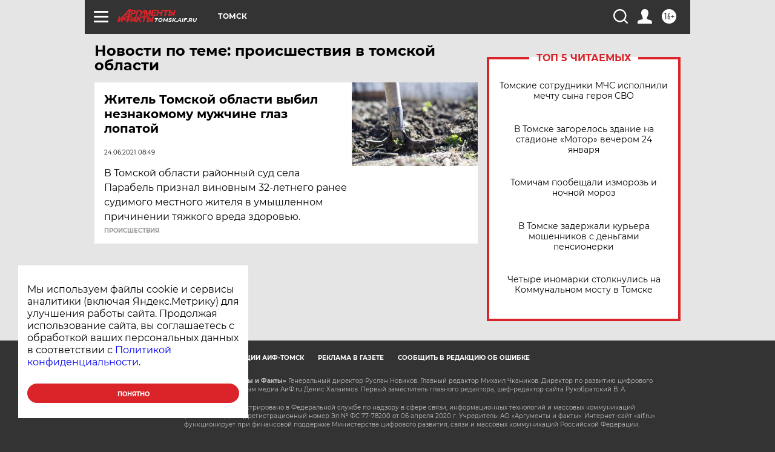

--- FILE ---
content_type: text/html
request_url: https://tns-counter.ru/nc01a**R%3Eundefined*aif_ru/ru/UTF-8/tmsec=aif_ru/339538027***
body_size: -72
content:
36B57B09697656C3X1769363139:36B57B09697656C3X1769363139